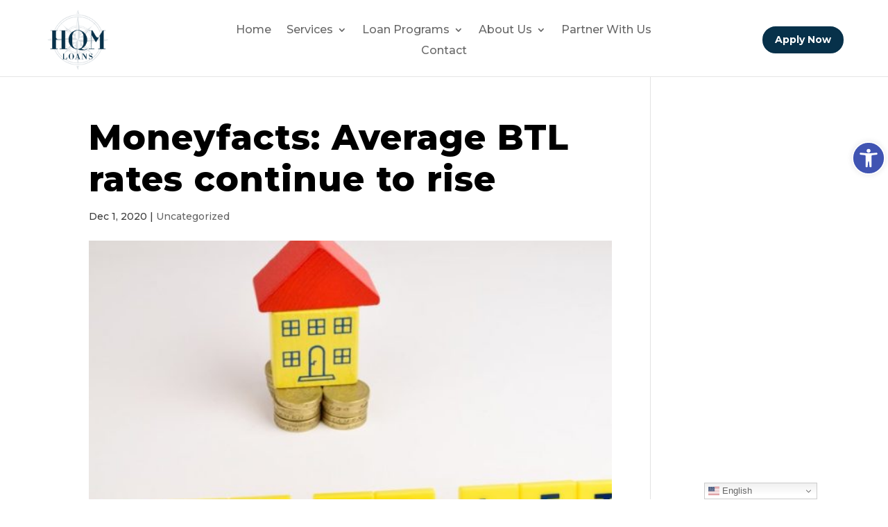

--- FILE ---
content_type: application/javascript
request_url: https://prism.app-us1.com/?a=223995933&u=https%3A%2F%2Fwww.hqmloans.com%2Fmoneyfacts-average-btl-rates-continue-to-rise%2F
body_size: 124
content:
window.visitorGlobalObject=window.visitorGlobalObject||window.prismGlobalObject;window.visitorGlobalObject.setVisitorId('53695b8f-24c5-450a-beed-9581ee904d89', '223995933');window.visitorGlobalObject.setWhitelistedServices('tracking', '223995933');